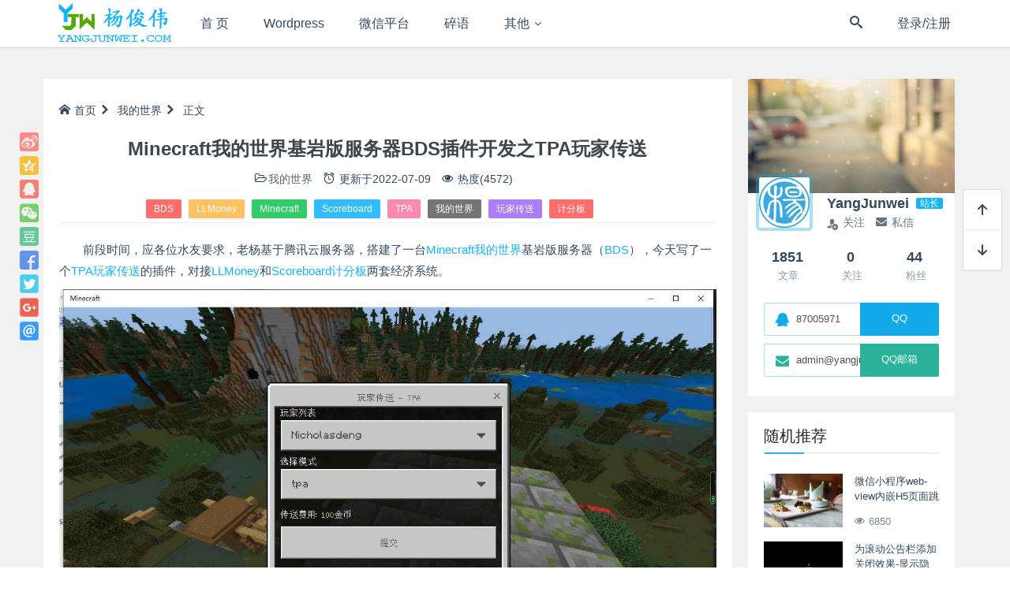

--- FILE ---
content_type: text/html; charset=UTF-8
request_url: https://yangjunwei.com/5066.html
body_size: 12550
content:
<!DOCTYPE html><html lang="zh">
<head>
<meta http-equiv="content-type" content="text/html;charset=utf-8">
<meta charset="utf-8">
<meta http-equiv="X-UA-Compatible" content="IE=edge,chrome=1">
<meta name="viewport" content="width=device-width,initial-scale=1,maximum-scale=1,user-scalable=no,minimal-ui=yes">
<title>Minecraft我的世界基岩版服务器BDS插件开发之TPA玩家传送 - YangJunwei</title>
<meta name="keywords" content="BDS,LLMoney,Minecraft,Scoreboard,TPA,我的世界,玩家传送,计分板">
<meta name="description" content="前段时间，应各位水友要求，老杨基于腾讯云服务器，搭建了一台Minecraft我的世界基岩版服务器（BDS），今天写了一个TPA玩家传送的插件，对接LLMoney和Scoreboard计分板两套经济系统">
<meta name="renderer" content="webkit">
<meta http-equiv="Cache-Control" content="no-transform">
<meta http-equiv="Cache-Control" content="no-siteapp"> <!-- 禁止移动端百度转码 -->
<meta http-equiv="Cache-Control" content="private">
<meta name="apple-mobile-web-app-title" content="YangJunwei">
<meta name="apple-mobile-web-app-capable" content="yes">
<meta name="apple-mobile-web-app-status-bar-style" content="default">
<meta name="format-detection" content="telephone=no, email=no"> <!-- 禁止自动识别电话号码和邮箱 -->
<link rel="shortcut icon" href="https://yangjunwei.com/wp-content/themes/haibor/assets/img/favicon.ico" >
<link rel="alternate icon" type="image/png" href="https://yangjunwei.com/wp-content/themes/haibor/assets/img/favicon.png" >
<link rel='https://api.w.org/' href="https://yangjunwei.com/api" >
<link rel="alternate" type="application/rss+xml" title="YangJunwei RSS Feed" href="https://yangjunwei.com/feed" />
<link rel="alternate" type="application/atom+xml" title="YangJunwei Atom Feed" href="https://yangjunwei.com/feed/atom" />
<link rel="pingback" href="https://yangjunwei.com/xmlrpc.php" />
<!--[if lt IE 9]>
<script src="https://yangjunwei.com/wp-content/themes/haibor/assets/vender/js/html5shiv/3.7.3/html5shiv.min.js"></script>
<script src="https://yangjunwei.com/wp-content/themes/haibor/assets/vender/js/respond/1.4.2/respond.min.js"></script>
<![endif]-->
<!--[if lte IE 7]>
<script type="text/javascript">window.location.href = "https://yangjunwei.com/site/upgrade-browser";</script>
<![endif]-->
<link rel="stylesheet" type="text/css" href="https://yangjunwei.com/wp-content/themes/haibor/assets/css/base.css" />
<link rel="stylesheet" type="text/css" href="https://yangjunwei.com/wp-content/themes/haibor/assets/css/single.css?ver=pDxt2q3" />
<link rel="stylesheet" type="text/css" href="https://yangjunwei.com/site/css?ver=pDxt2q3" />
<link rel="stylesheet" type="text/css" href="https://yangjunwei.com/wp-content/themes/haibor/assets/css/custom.css" />
<meta name='robots' content='max-image-preview:large' />
	<style>img:is([sizes="auto" i], [sizes^="auto," i]) { contain-intrinsic-size: 3000px 1500px }</style>
	<link rel='dns-prefetch' href='//cdnjs.cloudflare.com' />
<style id='classic-theme-styles-inline-css' type='text/css'>
/*! This file is auto-generated */
.wp-block-button__link{color:#fff;background-color:#32373c;border-radius:9999px;box-shadow:none;text-decoration:none;padding:calc(.667em + 2px) calc(1.333em + 2px);font-size:1.125em}.wp-block-file__button{background:#32373c;color:#fff;text-decoration:none}
</style>
<style id='global-styles-inline-css' type='text/css'>
:root{--wp--preset--aspect-ratio--square: 1;--wp--preset--aspect-ratio--4-3: 4/3;--wp--preset--aspect-ratio--3-4: 3/4;--wp--preset--aspect-ratio--3-2: 3/2;--wp--preset--aspect-ratio--2-3: 2/3;--wp--preset--aspect-ratio--16-9: 16/9;--wp--preset--aspect-ratio--9-16: 9/16;--wp--preset--color--black: #000000;--wp--preset--color--cyan-bluish-gray: #abb8c3;--wp--preset--color--white: #ffffff;--wp--preset--color--pale-pink: #f78da7;--wp--preset--color--vivid-red: #cf2e2e;--wp--preset--color--luminous-vivid-orange: #ff6900;--wp--preset--color--luminous-vivid-amber: #fcb900;--wp--preset--color--light-green-cyan: #7bdcb5;--wp--preset--color--vivid-green-cyan: #00d084;--wp--preset--color--pale-cyan-blue: #8ed1fc;--wp--preset--color--vivid-cyan-blue: #0693e3;--wp--preset--color--vivid-purple: #9b51e0;--wp--preset--gradient--vivid-cyan-blue-to-vivid-purple: linear-gradient(135deg,rgba(6,147,227,1) 0%,rgb(155,81,224) 100%);--wp--preset--gradient--light-green-cyan-to-vivid-green-cyan: linear-gradient(135deg,rgb(122,220,180) 0%,rgb(0,208,130) 100%);--wp--preset--gradient--luminous-vivid-amber-to-luminous-vivid-orange: linear-gradient(135deg,rgba(252,185,0,1) 0%,rgba(255,105,0,1) 100%);--wp--preset--gradient--luminous-vivid-orange-to-vivid-red: linear-gradient(135deg,rgba(255,105,0,1) 0%,rgb(207,46,46) 100%);--wp--preset--gradient--very-light-gray-to-cyan-bluish-gray: linear-gradient(135deg,rgb(238,238,238) 0%,rgb(169,184,195) 100%);--wp--preset--gradient--cool-to-warm-spectrum: linear-gradient(135deg,rgb(74,234,220) 0%,rgb(151,120,209) 20%,rgb(207,42,186) 40%,rgb(238,44,130) 60%,rgb(251,105,98) 80%,rgb(254,248,76) 100%);--wp--preset--gradient--blush-light-purple: linear-gradient(135deg,rgb(255,206,236) 0%,rgb(152,150,240) 100%);--wp--preset--gradient--blush-bordeaux: linear-gradient(135deg,rgb(254,205,165) 0%,rgb(254,45,45) 50%,rgb(107,0,62) 100%);--wp--preset--gradient--luminous-dusk: linear-gradient(135deg,rgb(255,203,112) 0%,rgb(199,81,192) 50%,rgb(65,88,208) 100%);--wp--preset--gradient--pale-ocean: linear-gradient(135deg,rgb(255,245,203) 0%,rgb(182,227,212) 50%,rgb(51,167,181) 100%);--wp--preset--gradient--electric-grass: linear-gradient(135deg,rgb(202,248,128) 0%,rgb(113,206,126) 100%);--wp--preset--gradient--midnight: linear-gradient(135deg,rgb(2,3,129) 0%,rgb(40,116,252) 100%);--wp--preset--font-size--small: 13px;--wp--preset--font-size--medium: 20px;--wp--preset--font-size--large: 36px;--wp--preset--font-size--x-large: 42px;--wp--preset--spacing--20: 0.44rem;--wp--preset--spacing--30: 0.67rem;--wp--preset--spacing--40: 1rem;--wp--preset--spacing--50: 1.5rem;--wp--preset--spacing--60: 2.25rem;--wp--preset--spacing--70: 3.38rem;--wp--preset--spacing--80: 5.06rem;--wp--preset--shadow--natural: 6px 6px 9px rgba(0, 0, 0, 0.2);--wp--preset--shadow--deep: 12px 12px 50px rgba(0, 0, 0, 0.4);--wp--preset--shadow--sharp: 6px 6px 0px rgba(0, 0, 0, 0.2);--wp--preset--shadow--outlined: 6px 6px 0px -3px rgba(255, 255, 255, 1), 6px 6px rgba(0, 0, 0, 1);--wp--preset--shadow--crisp: 6px 6px 0px rgba(0, 0, 0, 1);}:where(.is-layout-flex){gap: 0.5em;}:where(.is-layout-grid){gap: 0.5em;}body .is-layout-flex{display: flex;}.is-layout-flex{flex-wrap: wrap;align-items: center;}.is-layout-flex > :is(*, div){margin: 0;}body .is-layout-grid{display: grid;}.is-layout-grid > :is(*, div){margin: 0;}:where(.wp-block-columns.is-layout-flex){gap: 2em;}:where(.wp-block-columns.is-layout-grid){gap: 2em;}:where(.wp-block-post-template.is-layout-flex){gap: 1.25em;}:where(.wp-block-post-template.is-layout-grid){gap: 1.25em;}.has-black-color{color: var(--wp--preset--color--black) !important;}.has-cyan-bluish-gray-color{color: var(--wp--preset--color--cyan-bluish-gray) !important;}.has-white-color{color: var(--wp--preset--color--white) !important;}.has-pale-pink-color{color: var(--wp--preset--color--pale-pink) !important;}.has-vivid-red-color{color: var(--wp--preset--color--vivid-red) !important;}.has-luminous-vivid-orange-color{color: var(--wp--preset--color--luminous-vivid-orange) !important;}.has-luminous-vivid-amber-color{color: var(--wp--preset--color--luminous-vivid-amber) !important;}.has-light-green-cyan-color{color: var(--wp--preset--color--light-green-cyan) !important;}.has-vivid-green-cyan-color{color: var(--wp--preset--color--vivid-green-cyan) !important;}.has-pale-cyan-blue-color{color: var(--wp--preset--color--pale-cyan-blue) !important;}.has-vivid-cyan-blue-color{color: var(--wp--preset--color--vivid-cyan-blue) !important;}.has-vivid-purple-color{color: var(--wp--preset--color--vivid-purple) !important;}.has-black-background-color{background-color: var(--wp--preset--color--black) !important;}.has-cyan-bluish-gray-background-color{background-color: var(--wp--preset--color--cyan-bluish-gray) !important;}.has-white-background-color{background-color: var(--wp--preset--color--white) !important;}.has-pale-pink-background-color{background-color: var(--wp--preset--color--pale-pink) !important;}.has-vivid-red-background-color{background-color: var(--wp--preset--color--vivid-red) !important;}.has-luminous-vivid-orange-background-color{background-color: var(--wp--preset--color--luminous-vivid-orange) !important;}.has-luminous-vivid-amber-background-color{background-color: var(--wp--preset--color--luminous-vivid-amber) !important;}.has-light-green-cyan-background-color{background-color: var(--wp--preset--color--light-green-cyan) !important;}.has-vivid-green-cyan-background-color{background-color: var(--wp--preset--color--vivid-green-cyan) !important;}.has-pale-cyan-blue-background-color{background-color: var(--wp--preset--color--pale-cyan-blue) !important;}.has-vivid-cyan-blue-background-color{background-color: var(--wp--preset--color--vivid-cyan-blue) !important;}.has-vivid-purple-background-color{background-color: var(--wp--preset--color--vivid-purple) !important;}.has-black-border-color{border-color: var(--wp--preset--color--black) !important;}.has-cyan-bluish-gray-border-color{border-color: var(--wp--preset--color--cyan-bluish-gray) !important;}.has-white-border-color{border-color: var(--wp--preset--color--white) !important;}.has-pale-pink-border-color{border-color: var(--wp--preset--color--pale-pink) !important;}.has-vivid-red-border-color{border-color: var(--wp--preset--color--vivid-red) !important;}.has-luminous-vivid-orange-border-color{border-color: var(--wp--preset--color--luminous-vivid-orange) !important;}.has-luminous-vivid-amber-border-color{border-color: var(--wp--preset--color--luminous-vivid-amber) !important;}.has-light-green-cyan-border-color{border-color: var(--wp--preset--color--light-green-cyan) !important;}.has-vivid-green-cyan-border-color{border-color: var(--wp--preset--color--vivid-green-cyan) !important;}.has-pale-cyan-blue-border-color{border-color: var(--wp--preset--color--pale-cyan-blue) !important;}.has-vivid-cyan-blue-border-color{border-color: var(--wp--preset--color--vivid-cyan-blue) !important;}.has-vivid-purple-border-color{border-color: var(--wp--preset--color--vivid-purple) !important;}.has-vivid-cyan-blue-to-vivid-purple-gradient-background{background: var(--wp--preset--gradient--vivid-cyan-blue-to-vivid-purple) !important;}.has-light-green-cyan-to-vivid-green-cyan-gradient-background{background: var(--wp--preset--gradient--light-green-cyan-to-vivid-green-cyan) !important;}.has-luminous-vivid-amber-to-luminous-vivid-orange-gradient-background{background: var(--wp--preset--gradient--luminous-vivid-amber-to-luminous-vivid-orange) !important;}.has-luminous-vivid-orange-to-vivid-red-gradient-background{background: var(--wp--preset--gradient--luminous-vivid-orange-to-vivid-red) !important;}.has-very-light-gray-to-cyan-bluish-gray-gradient-background{background: var(--wp--preset--gradient--very-light-gray-to-cyan-bluish-gray) !important;}.has-cool-to-warm-spectrum-gradient-background{background: var(--wp--preset--gradient--cool-to-warm-spectrum) !important;}.has-blush-light-purple-gradient-background{background: var(--wp--preset--gradient--blush-light-purple) !important;}.has-blush-bordeaux-gradient-background{background: var(--wp--preset--gradient--blush-bordeaux) !important;}.has-luminous-dusk-gradient-background{background: var(--wp--preset--gradient--luminous-dusk) !important;}.has-pale-ocean-gradient-background{background: var(--wp--preset--gradient--pale-ocean) !important;}.has-electric-grass-gradient-background{background: var(--wp--preset--gradient--electric-grass) !important;}.has-midnight-gradient-background{background: var(--wp--preset--gradient--midnight) !important;}.has-small-font-size{font-size: var(--wp--preset--font-size--small) !important;}.has-medium-font-size{font-size: var(--wp--preset--font-size--medium) !important;}.has-large-font-size{font-size: var(--wp--preset--font-size--large) !important;}.has-x-large-font-size{font-size: var(--wp--preset--font-size--x-large) !important;}
:where(.wp-block-post-template.is-layout-flex){gap: 1.25em;}:where(.wp-block-post-template.is-layout-grid){gap: 1.25em;}
:where(.wp-block-columns.is-layout-flex){gap: 2em;}:where(.wp-block-columns.is-layout-grid){gap: 2em;}
:root :where(.wp-block-pullquote){font-size: 1.5em;line-height: 1.6;}
</style>
<link rel='stylesheet' id='content-template-css' href='https://yangjunwei.com/wp-content/plugins/wpjam-content-template/static/style.css' type='text/css' media='all' />
<script type="text/javascript" src="https://yangjunwei.com/wp-content/themes/haibor/assets/vender/js/jquery/1.12.4/jquery.min.js" id="haibor_jquery-js"></script>

<link rel="canonical" href="https://yangjunwei.com/5066.html" />
<link rel="icon" href="https://yangjunwei.com/wp-content/uploads/2024/04/20240411d25be8f1ea1dead-32x32.png" sizes="32x32" />
<link rel="icon" href="https://yangjunwei.com/wp-content/uploads/2024/04/20240411d25be8f1ea1dead-192x192.png" sizes="192x192" />
<link rel="apple-touch-icon" href="https://yangjunwei.com/wp-content/uploads/2024/04/20240411d25be8f1ea1dead-180x180.png" />
<meta name="msapplication-TileImage" content="https://yangjunwei.com/wp-content/uploads/2024/04/20240411d25be8f1ea1dead-270x270.png" />
</head><body class="post-template-default single single-post postid-5066 single-format-standard is-loadingApp">	<div class="loading-line"></div>									<header class="header common-header white">		<input type="checkbox" id="menustate" class="menustate hide">		<nav id="header-nav" class="navigation container clearfix" role="navigation">			<!-- <div class="logo-main"> -->				<a class="logo nav-col" href="https://yangjunwei.com" title="YangJunwei">											<img src="https://yangjunwei.com/wp-content/themes/haibor/assets/img/logo.png" alt="YangJunwei">									</a>			<!-- </div> -->			<div class="menuicon visible-xs-block">				<label class="menuicon-label" for="menustate" aria-hidden="true">					<span class="menuicon-bread menuicon-bread-top">						<span class="menuicon-bread-crust menuicon-bread-crust-top"></span>					</span>					<span class="menuicon-bread menuicon-bread-bottom">						<span class="menuicon-bread-crust menuicon-bread-crust-bottom"></span>					</span>				</label>				<!-- <a href="#menustate" class="menuanchor menuanchor-open" id="menuanchor-open">-->				<!-- 	<span class="menuanchor-label">Open Menu</span>-->				<!-- </a>-->				<!-- <a href="#" class="menuanchor menuanchor-close" id="menuanchor-close">-->				<!-- 	<span class="menuanchor-label">Close Menu</span>-->				<!-- </a>-->			</div>			<!-- Top Menu -->			<!-- Nav cached 2026-01-14 12:05:36 --><ul id="header-menu" class="header-menu nav-col"><li id="menu-item-870" class="nav_ishome menu-item menu-item-type-custom menu-item-object-custom menu-item-home menu-item-870"><a href="https://yangjunwei.com" title="杨俊伟首页"><i class="fa fa-home"></i> 首 页</a></li>
<li id="menu-item-1986" class="menu-item menu-item-type-taxonomy menu-item-object-category menu-item-1986"><a href="https://yangjunwei.com/wordpress" title="Wordpress相关">Wordpress</a></li>
<li id="menu-item-4575" class="menu-item menu-item-type-taxonomy menu-item-object-category menu-item-4575"><a href="https://yangjunwei.com/weixin">微信平台</a></li>
<li id="menu-item-1928" class="menu-item menu-item-type-taxonomy menu-item-object-category menu-item-1928"><a href="https://yangjunwei.com/t">碎语</a></li>
<li id="menu-item-876" class="menu-item menu-item-type-taxonomy menu-item-object-category current-post-ancestor menu-item-has-children menu-item-876"><a href="https://yangjunwei.com/life">其他</a>
<ul class="sub-menu">
	<li id="menu-item-4759" class="menu-item menu-item-type-taxonomy menu-item-object-category current-post-ancestor menu-item-4759"><a href="https://yangjunwei.com/life">生活</a></li>
	<li id="menu-item-3352" class="menu-item menu-item-type-post_type menu-item-object-page menu-item-3352"><a href="https://yangjunwei.com/sell-domain-name">闲置</a></li>
</ul>
</li>
</ul><!-- Nav cache end -->			<!-- Header Right Tools -->			<ul class="header-tool-menu nav-col pull-right">				<li class="nav-search"><a href="javascript:void(0)" data-toggle="modal" data-target="#globalSearch" data-backdrop="1"><span class="hbfont hbfont-search"></span></a></li>																								<li class="login-actions">							<a href="https://yangjunwei.com/m/signin?redirect_to=https%3A%2F%2Fyangjunwei.com%2F5066.html" class="login-link bind-redirect"><i class="hbfont hbfont-user"></i><span>登录/注册</span></a>						</li>												</ul>		</nav>			</header><div id="content" class="wrapper container right-aside">
		<section id="mod-insideContent" class="main-wrap content-section clearfix">
		<div id="main" class="main primary col-md-9 post-box" role="main">
				
		
	<div class="post">
					<div class="single-body wow bounceInUp">
				<aside class="share-bar">
					<a class="share-btn share-weibo" href="http://service.weibo.com/share/share.php?url=https://yangjunwei.com/5066.html&count=1&title=Minecraft我的世界基岩版服务器BDS插件开发之TPA玩家传送 - YangJunwei&pic=https%3A%2F%2Fyangjunwei.com%2Fthumb%2Findex.php%3Fsrc%3Dhttps%3A%2F%2Fyangjunwei.com%2Fwp-content%2Fuploads%2F2022%2F07%2F202207095b09b48a01fe5cd.jpg%26q%3D70%26w%3D720%26h%3D400%26zc%3D1&appkey=4256336245" title="分享至新浪微博" target="_blank"></a>
					<a class="share-btn share-qzone" href="http://sns.qzone.qq.com/cgi-bin/qzshare/cgi_qzshare_onekey?url=https://yangjunwei.com/5066.html&summary=前段时间，应各位水友要求，老杨基于腾讯云服务器，搭建了一台Minecraft我的世界基岩版服务器（BDS），今天写了一个TPA玩家传送的插件，对接LLMoney和Scoreboard计分板两套经济系统。&title=Minecraft我的世界基岩版服务器BDS插件开发之TPA玩家传送 - YangJunwei&site=YangJunwei&pics=https%3A%2F%2Fyangjunwei.com%2Fthumb%2Findex.php%3Fsrc%3Dhttps%3A%2F%2Fyangjunwei.com%2Fwp-content%2Fuploads%2F2022%2F07%2F202207095b09b48a01fe5cd.jpg%26q%3D70%26w%3D720%26h%3D400%26zc%3D1" title="分享至QQ空间" target="_blank"></a>
					<a class="share-btn share-qq" href="http://connect.qq.com/widget/shareqq/index.html?url=https://yangjunwei.com/5066.html&title=Minecraft我的世界基岩版服务器BDS插件开发之TPA玩家传送 - YangJunwei&summary=前段时间，应各位水友要求，老杨基于腾讯云服务器，搭建了一台Minecraft我的世界基岩版服务器（BDS），今天写了一个TPA玩家传送的插件，对接LLMoney和Scoreboard计分板两套经济系统。&pics=https%3A%2F%2Fyangjunwei.com%2Fthumb%2Findex.php%3Fsrc%3Dhttps%3A%2F%2Fyangjunwei.com%2Fwp-content%2Fuploads%2F2022%2F07%2F202207095b09b48a01fe5cd.jpg%26q%3D70%26w%3D720%26h%3D400%26zc%3D1&flash=&site=YangJunwei&desc=" title="分享至QQ" target="_blank"></a>
					<a class="share-btn share-weixin" href="javascript: void(0)" title="分享至微信" target="_blank">
						<div class="weixin-qr transition">
							<img src="https://yangjunwei.com/site/qr?text=https://yangjunwei.com/5066.html" width="120">
						</div>
					</a>
					<a class="share-btn share-douban" href="https://www.douban.com/share/service?href=https://yangjunwei.com/5066.html&name=Minecraft我的世界基岩版服务器BDS插件开发之TPA玩家传送 - YangJunwei&text=前段时间，应各位水友要求，老杨基于腾讯云服务器，搭建了一台Minecraft我的世界基岩版服务器（BDS），今天写了一个TPA玩家传送的插件，对接LLMoney和Scoreboard计分板两套经济系统。&image=https%3A%2F%2Fyangjunwei.com%2Fthumb%2Findex.php%3Fsrc%3Dhttps%3A%2F%2Fyangjunwei.com%2Fwp-content%2Fuploads%2F2022%2F07%2F202207095b09b48a01fe5cd.jpg%26q%3D70%26w%3D720%26h%3D400%26zc%3D1" title="分享至豆瓣" target="_blank"></a>
					<a class="share-btn share-facebook" href="https://www.facebook.com/sharer/sharer.php?u=https://yangjunwei.com/5066.html" target="_blank"></a>
					<a class="share-btn share-twitter" href="https://twitter.com/intent/tweet?url=https://yangjunwei.com/5066.html&text=Minecraft我的世界基岩版服务器BDS插件开发之TPA玩家传送" target="_blank"></a>
					<a class="share-btn share-googleplus" href="https://plus.google.com/share?url=https://yangjunwei.com/5066.html" target="_blank"></a>
					<a class="share-btn share-email" href="mailto:?subject=Minecraft我的世界基岩版服务器BDS插件开发之TPA玩家传送&body=https://yangjunwei.com/5066.html" target="_blank"></a>
				</aside>
				<nav class="haibor-breadcrumb">
					<a href="https://yangjunwei.com"><i class="hbfont hbfont-home"></i>首页</a>
					<span class="breadcrumb-delimeter"><i class="hbfont hbfont-arrow-right"></i></span>
					<a href="https://yangjunwei.com/life/minecraft" rel="category tag">我的世界</a>					<span class="breadcrumb-delimeter"><i class="hbfont hbfont-arrow-right"></i></span>
					正文
				</nav>
				<div class="article-header">
					<h1 class="article-title">Minecraft我的世界基岩版服务器BDS插件开发之TPA玩家传送</h1>
					<div class="article-meta">
						<span class="item"><i class="hbfont hbfont-folder-open-o"></i><a href="https://yangjunwei.com/life/minecraft" rel="category tag">我的世界</a></span> 
						
													<span class="item">
								<i class="hbfont hbfont-alarm"></i>
																	<span class="entry-date">
																					更新于<time datetime="2022-07-06T07:00:02+08:00" data-modifieddiff="2022-07-09" title="更新于2022-07-06">2022-07-09</time>
																			</span>
															</span>
						
													<span class="item"><i class="hbfont hbfont-eye"></i> 热度(4572)</span> 
												
												
												
											</div>
					<div class="post-tags"> <a href="https://yangjunwei.com/tag/bds" rel="tag">BDS</a> <a href="https://yangjunwei.com/tag/llmoney" rel="tag">LLMoney</a> <a href="https://yangjunwei.com/tag/minecraft" rel="tag">Minecraft</a> <a href="https://yangjunwei.com/tag/scoreboard" rel="tag">Scoreboard</a> <a href="https://yangjunwei.com/tag/tpa" rel="tag">TPA</a> <a href="https://yangjunwei.com/tag/%e6%88%91%e7%9a%84%e4%b8%96%e7%95%8c" rel="tag">我的世界</a> <a href="https://yangjunwei.com/tag/%e7%8e%a9%e5%ae%b6%e4%bc%a0%e9%80%81" rel="tag">玩家传送</a> <a href="https://yangjunwei.com/tag/%e8%ae%a1%e5%88%86%e6%9d%bf" rel="tag">计分板</a></div>
				</div>
								<article class="single-article">
				<!--wp-compress-html--><!--wp-compress-html no compression--><p>前段时间，应各位水友要求，老杨基于腾讯云服务器，搭建了一台<a target="_blank" href="https://yangjunwei.com/tag/minecraft" class="tag-tooltip" data-toggle="tooltip" title="查看更多关于 Minecraft 的文章" target="_blank">Minecraft</a><a target="_blank" href="https://yangjunwei.com/tag/%e6%88%91%e7%9a%84%e4%b8%96%e7%95%8c" class="tag-tooltip" data-toggle="tooltip" title="查看更多关于 我的世界 的文章" target="_blank">我的世界</a>基岩版服务器（<a target="_blank" href="https://yangjunwei.com/tag/bds" class="tag-tooltip" data-toggle="tooltip" title="查看更多关于 BDS 的文章" target="_blank">BDS</a>），今天写了一个<a target="_blank" href="https://yangjunwei.com/tag/tpa" class="tag-tooltip" data-toggle="tooltip" title="查看更多关于 TPA 的文章" target="_blank">TPA</a><a target="_blank" href="https://yangjunwei.com/tag/%e7%8e%a9%e5%ae%b6%e4%bc%a0%e9%80%81" class="tag-tooltip" data-toggle="tooltip" title="查看更多关于 玩家传送 的文章" target="_blank">玩家传送</a>的插件，对接<a target="_blank" href="https://yangjunwei.com/tag/llmoney" class="tag-tooltip" data-toggle="tooltip" title="查看更多关于 LLMoney 的文章" target="_blank">LLMoney</a>和<a target="_blank" href="https://yangjunwei.com/tag/scoreboard" class="tag-tooltip" data-toggle="tooltip" title="查看更多关于 Scoreboard 的文章" target="_blank">Scoreboard</a><a target="_blank" href="https://yangjunwei.com/tag/%e8%ae%a1%e5%88%86%e6%9d%bf" class="tag-tooltip" data-toggle="tooltip" title="查看更多关于 计分板 的文章" target="_blank">计分板</a>两套经济系统。</p>
<p><img loading="lazy" decoding="async" src="https://yangjunwei.com/wp-content/uploads/2022/07/202207095b09b48a01fe5cd.jpg" alt="" width="1213" height="718" class="alignnone size-full wp-image-5070" /></p>

<!--wp-compress-html no compression--><!--wp-compress-html-->
				
				
							</article>
						<div class="article-footer">
				<div class="post-copyright">
					<p><i class="hbfont hbfont-creative-commons"></i>声明：本站所有文章，如无特殊说明或标注，均为本站<a href="https://yangjunwei.com" title="YangJunwei" target="_blank">YangJunwei</a>原创发布。任何个人或组织，在未征得本站同意时，禁止复制、盗用、采集、发布本站内容到任何网站、书籍等各类媒体平台。如若本站内容侵犯了原著者的合法权益，可联系我们进行处理。本文链接<a href="https://yangjunwei.com/5066.html" title="Minecraft我的世界基岩版服务器BDS插件开发之TPA玩家传送">https://yangjunwei.com/5066.html</a></p>
				</div>
				<div class="support-author"></div>
				<div class="post-like">
														</div>
			</div>
		</div>
		
		<div class="navigation wow bounceInUp clearfix">
			<div class="col-md-6 post-navi-prev">
				<span>上一篇</span>
				<h2 class="h5"><a href="https://yangjunwei.com/5063.html" rel="prev">人人商城小程序微信支付新增支持服务商的子商户</a></h2>
			</div>
			<div class="col-md-6 post-navi-next">
				<span>下一篇</span>
				<h2 class="h5"><a href="https://yangjunwei.com/5072.html" rel="next">微信小程序开发者工具新版报错 TypeError: _typeof5 is not a function</a></h2>
			</div>
		</div>
		
								<div class="related-posts wow bounceInUp">
				<h3>相关文章</h3>
				<div class="related-articles row clearfix">
										<article class="col-md-4 col-sm-12">
						<div class="related-thumb">
							<a href="https://yangjunwei.com/5041.html" title="我的世界命令之tickingarea常加载区域"><img src="https://yangjunwei.com/thumb/index.php?src=https://yangjunwei.com/wp-content/themes/haibor/assets/img/thumb/33.jpg&q=70&w=375&h=250&zc=1" class="thumb-medium wp-post-image" alt=""> </a>
							<div class="entry-category"><a href="https://yangjunwei.com/life/minecraft" rel="category tag">我的世界</a></div>
						</div>
						<div class="entry-detail">
							<header class="entry-header">
								<h2 class="entry-title h5"><a href="https://yangjunwei.com/5041.html" rel="bookmark">我的世界命令之tickingarea常加载区域</a></h2>
							</header>
						</div>
					</article>
										<article class="col-md-4 col-sm-12">
						<div class="related-thumb">
							<a href="https://yangjunwei.com/5050.html" title="Minecraft我的世界BDS插件开发之LLSE事件监听收集整理"><img src="https://yangjunwei.com/thumb/index.php?src=https://yangjunwei.com/wp-content/themes/haibor/assets/img/thumb/16.jpg&q=70&w=375&h=250&zc=1" class="thumb-medium wp-post-image" alt=""> </a>
							<div class="entry-category"><a href="https://yangjunwei.com/life/minecraft" rel="category tag">我的世界</a></div>
						</div>
						<div class="entry-detail">
							<header class="entry-header">
								<h2 class="entry-title h5"><a href="https://yangjunwei.com/5050.html" rel="bookmark">Minecraft我的世界BDS插件开发之LLSE事件监听收集整理</a></h2>
							</header>
						</div>
					</article>
										<article class="col-md-4 col-sm-12">
						<div class="related-thumb">
							<a href="https://yangjunwei.com/5035.html" title="我的世界 Minecraft 基岩版服务器搭建之关闭正版验证"><img src="https://yangjunwei.com/thumb/index.php?src=https://yangjunwei.com/wp-content/themes/haibor/assets/img/thumb/25.jpg&q=70&w=375&h=250&zc=1" class="thumb-medium wp-post-image" alt=""> </a>
							<div class="entry-category"><a href="https://yangjunwei.com/life/minecraft" rel="category tag">我的世界</a></div>
						</div>
						<div class="entry-detail">
							<header class="entry-header">
								<h2 class="entry-title h5"><a href="https://yangjunwei.com/5035.html" rel="bookmark">我的世界 Minecraft 基岩版服务器搭建之关闭正版验证</a></h2>
							</header>
						</div>
					</article>
									</div>
			</div>
				
				
			</div>
</div>		<!-- SideBar Begin -->
<aside class="sidebar secondary col-md-3" id="sidebar">
					<div class="widget widget_author-info wow bounceInRight">		<div class="widget-content">
			<a class="author-card_bg" href="https://yangjunwei.com/u/1" style="background-image: url(https://yangjunwei.com/wp-content/themes/haibor/assets/img/user-default-cover-mini.jpg)" tabindex="-1"></a>
			<div class="author-card_content">
				<a class="author_avatar-link" href="https://yangjunwei.com/u/1" title="YangJunwei" tabindex="-1"><img class="avatar" src="https://q.qlogo.cn/qqapp/205988/1A8E9051574E2573170ECBF15CFC35F5/100" alt=""></a>
				<div class="author-fields">
					<span class="author-name">YangJunwei</span>
					<span class="author-user_level">站长</span>
				</div>
								<div class="author-interact">
					<!-- <a class="follow-btn" href="javascript: void 0" title="--><!--"><i class="hbfont hbfont-user-plus"></i>--><!--</a>-->
					<a class="follow-btn unfollowed" href="javascript: void 0" title="关注该用户" data-uid="1" data-act="follow"><i class="hbfont hbfont-user-plus"></i><span>关注</span></a>					<a class="pm-btn" href="javascript: void 0" data-receiver="YangJunwei" data-receiver-id="1" title="发送站内消息"><i class="hbfont hbfont-envelope"></i>私信</a>
				</div>
								<div class="author-stats">
					<span class="posts">1851<span class="unit">文章</span></span>
										<span class="following">0<span class="unit">关注</span></span>
					<span class="followers">44<span class="unit">粉丝</span></span>
				</div>
								<div class="attentionus">
					<ul class="items clearfix">
													<span class="social-widget-link social-link-qq">
								<span class="social-widget-link-count"><i class="hbfont hbfont-qq"></i>87005971</span>
								<span class="social-widget-link-title">QQ</span>
								<a href="http://wpa.qq.com/msgrd?v=3&uin=87005971&site=qq&menu=yes" target="_blank" rel="nofollow"></a>
							</span>
																									<span class="social-widget-link social-link-email">
								<span class="social-widget-link-count"><i class="hbfont hbfont-envelope"></i>admin@yangjunwei.com</span>
								<span class="social-widget-link-title">QQ邮箱</span>
								<a href="http://mail.qq.com/cgi-bin/qm_share?t=qm_mailme&amp;email=admin@yangjunwei.com" target="_blank" rel="nofollow"></a>
							</span>
											</ul>
				</div>
							</div>
		</div>
		</div>				
			<div id="randposts-3" class="widget widget_hot-posts widget_rand-posts wow bounceInRight">		<h3 class="widget-title"><span>随机推荐</span></h3>		<div class="widget-content">
					<article id="post-4046" class="post type-post status-publish rand-post">
				<div class="entry-thumb hover-scale">
					<a href="https://yangjunwei.com/4046.html"><img width="200" height="136" src="https://yangjunwei.com/wp-content/themes/haibor/assets/img/image-pending.gif" data-original="https://yangjunwei.com/thumb/index.php?src=https://yangjunwei.com/wp-content/themes/haibor/assets/img/thumb/23.jpg&q=70&w=200&h=150&zc=1" class="thumb-small wp-post-image lazy" alt="微信小程序web-view内嵌H5页面跳转回小程序指定页面"></a>
				</div>
				<div class="entry-detail">
					<h2 class="entry-title"><a href="https://yangjunwei.com/4046.html" rel="bookmark">微信小程序web-view内嵌H5页面跳转回小程序指定页面</a></h2>
					<div class="entry-meta entry-meta-1">
						<span class="view-count text-muted"><i class="hbfont hbfont-eye"></i>6850</a></span>
						<!--<span class="entry-date text-muted"><time class="entry-date" datetime="2020-06-18T07:00:36+08:00" title="2020-06-18T07:00:36+08:00"><i class="hbfont hbfont-alarm"></i>2020-06-18 07:00</time></span>-->
					</div>
				</div>
			</article>
					<article id="post-458" class="post type-post status-publish rand-post">
				<div class="entry-thumb hover-scale">
					<a href="https://yangjunwei.com/458.html"><img width="200" height="136" src="https://yangjunwei.com/wp-content/themes/haibor/assets/img/image-pending.gif" data-original="https://yangjunwei.com/thumb/index.php?src=https://yangjunwei.com/wp-content/themes/haibor/assets/img/thumb/9.jpg&q=70&w=200&h=150&zc=1" class="thumb-small wp-post-image lazy" alt="为滚动公告栏添加关闭效果-显示隐藏层"></a>
				</div>
				<div class="entry-detail">
					<h2 class="entry-title"><a href="https://yangjunwei.com/458.html" rel="bookmark">为滚动公告栏添加关闭效果-显示隐藏层</a></h2>
					<div class="entry-meta entry-meta-1">
						<span class="view-count text-muted"><i class="hbfont hbfont-eye"></i>12240</a></span>
						<!--<span class="entry-date text-muted"><time class="entry-date" datetime="2010-07-04T17:00:45+08:00" title="2010-07-04T17:00:45+08:00"><i class="hbfont hbfont-alarm"></i>2010-07-04 17:00</time></span>-->
					</div>
				</div>
			</article>
					<article id="post-3447" class="post type-post status-publish rand-post">
				<div class="entry-thumb hover-scale">
					<a href="https://yangjunwei.com/3447.html"><img width="200" height="136" src="https://yangjunwei.com/wp-content/themes/haibor/assets/img/image-pending.gif" data-original="https://yangjunwei.com/thumb/index.php?src=https://yangjunwei.com/wp-content/themes/haibor/assets/img/thumb/15.jpg&q=70&w=200&h=150&zc=1" class="thumb-small wp-post-image lazy" alt="人人商城数据库字典之ewei_shop_creditshop_log积分商城兑换日志表"></a>
				</div>
				<div class="entry-detail">
					<h2 class="entry-title"><a href="https://yangjunwei.com/3447.html" rel="bookmark">人人商城数据库字典之ewei_shop_creditshop_log积分商城兑换日志表</a></h2>
					<div class="entry-meta entry-meta-1">
						<span class="view-count text-muted"><i class="hbfont hbfont-eye"></i>7683</a></span>
						<!--<span class="entry-date text-muted"><time class="entry-date" datetime="2019-02-26T13:15:12+08:00" title="2019-02-26T13:15:12+08:00"><i class="hbfont hbfont-alarm"></i>2019-02-26 13:15</time></span>-->
					</div>
				</div>
			</article>
					<article id="post-525" class="post type-post status-publish rand-post">
				<div class="entry-thumb hover-scale">
					<a href="https://yangjunwei.com/525.html"><img width="200" height="136" src="https://yangjunwei.com/wp-content/themes/haibor/assets/img/image-pending.gif" data-original="https://yangjunwei.com/thumb/index.php?src=https://yangjunwei.com/wp-content/themes/haibor/assets/img/thumb/3.jpg&q=70&w=200&h=150&zc=1" class="thumb-small wp-post-image lazy" alt="织梦DedeCMS: Function ereg_replace() is deprecated"></a>
				</div>
				<div class="entry-detail">
					<h2 class="entry-title"><a href="https://yangjunwei.com/525.html" rel="bookmark">织梦DedeCMS: Function ereg_replace() is deprecated</a></h2>
					<div class="entry-meta entry-meta-1">
						<span class="view-count text-muted"><i class="hbfont hbfont-eye"></i>11712</a></span>
						<!--<span class="entry-date text-muted"><time class="entry-date" datetime="2011-01-06T02:51:41+08:00" title="2011-01-06T02:51:41+08:00"><i class="hbfont hbfont-alarm"></i>2011-01-06 02:51</time></span>-->
					</div>
				</div>
			</article>
					<article id="post-912" class="post type-post status-publish rand-post">
				<div class="entry-thumb hover-scale">
					<a href="https://yangjunwei.com/912.html"><img width="200" height="136" src="https://yangjunwei.com/wp-content/themes/haibor/assets/img/image-pending.gif" data-original="https://yangjunwei.com/thumb/index.php?src=https://yangjunwei.com/wp-content/themes/haibor/assets/img/thumb/17.jpg&q=70&w=200&h=150&zc=1" class="thumb-small wp-post-image lazy" alt="Wordpress如何只在插件管理页面调用CSS样式和JS脚本文件"></a>
				</div>
				<div class="entry-detail">
					<h2 class="entry-title"><a href="https://yangjunwei.com/912.html" rel="bookmark">Wordpress如何只在插件管理页面调用CSS样式和JS脚本文件</a></h2>
					<div class="entry-meta entry-meta-1">
						<span class="view-count text-muted"><i class="hbfont hbfont-eye"></i>6995</a></span>
						<!--<span class="entry-date text-muted"><time class="entry-date" datetime="2012-07-18T12:56:53+08:00" title="2012-07-18T12:56:53+08:00"><i class="hbfont hbfont-alarm"></i>2012-07-18 12:56</time></span>-->
					</div>
				</div>
			</article>
					<article id="post-1338" class="post type-post status-publish rand-post">
				<div class="entry-thumb hover-scale">
					<a href="https://yangjunwei.com/1338.html"><img width="200" height="136" src="https://yangjunwei.com/wp-content/themes/haibor/assets/img/image-pending.gif" data-original="https://yangjunwei.com/thumb/index.php?src=https://yangjunwei.com/wp-content/themes/haibor/assets/img/thumb/14.jpg&q=70&w=200&h=150&zc=1" class="thumb-small wp-post-image lazy" alt="又一年的血拼 20131111"></a>
				</div>
				<div class="entry-detail">
					<h2 class="entry-title"><a href="https://yangjunwei.com/1338.html" rel="bookmark">又一年的血拼 20131111</a></h2>
					<div class="entry-meta entry-meta-1">
						<span class="view-count text-muted"><i class="hbfont hbfont-eye"></i>6366</a></span>
						<!--<span class="entry-date text-muted"><time class="entry-date" datetime="2013-11-11T09:06:50+08:00" title="2013-11-11T09:06:50+08:00"><i class="hbfont hbfont-alarm"></i>2013-11-11 09:06</time></span>-->
					</div>
				</div>
			</article>
					<article id="post-35" class="post type-post status-publish rand-post">
				<div class="entry-thumb hover-scale">
					<a href="https://yangjunwei.com/35.html"><img width="200" height="136" src="https://yangjunwei.com/wp-content/themes/haibor/assets/img/image-pending.gif" data-original="https://yangjunwei.com/thumb/index.php?src=https://yangjunwei.com/wp-content/themes/haibor/assets/img/thumb/23.jpg&q=70&w=200&h=150&zc=1" class="thumb-small wp-post-image lazy" alt="09年1月联想I966工程模式和已知暗码大全"></a>
				</div>
				<div class="entry-detail">
					<h2 class="entry-title"><a href="https://yangjunwei.com/35.html" rel="bookmark">09年1月联想I966工程模式和已知暗码大全</a></h2>
					<div class="entry-meta entry-meta-1">
						<span class="view-count text-muted"><i class="hbfont hbfont-eye"></i>12019</a></span>
						<!--<span class="entry-date text-muted"><time class="entry-date" datetime="2009-03-19T14:44:35+08:00" title="2009-03-19T14:44:35+08:00"><i class="hbfont hbfont-alarm"></i>2009-03-19 14:44</time></span>-->
					</div>
				</div>
			</article>
					<article id="post-1631" class="post type-post status-publish rand-post">
				<div class="entry-thumb hover-scale">
					<a href="https://yangjunwei.com/1631.html"><img width="200" height="136" src="https://yangjunwei.com/wp-content/themes/haibor/assets/img/image-pending.gif" data-original="https://yangjunwei.com/thumb/index.php?src=https://yangjunwei.com/wp-content/themes/haibor/assets/img/thumb/34.jpg&q=70&w=200&h=150&zc=1" class="thumb-small wp-post-image lazy" alt="检测Linux主机是否支持PHP mail() 函数"></a>
				</div>
				<div class="entry-detail">
					<h2 class="entry-title"><a href="https://yangjunwei.com/1631.html" rel="bookmark">检测Linux主机是否支持PHP mail() 函数</a></h2>
					<div class="entry-meta entry-meta-1">
						<span class="view-count text-muted"><i class="hbfont hbfont-eye"></i>9524</a></span>
						<!--<span class="entry-date text-muted"><time class="entry-date" datetime="2014-12-10T16:21:48+08:00" title="2014-12-10T16:21:48+08:00"><i class="hbfont hbfont-alarm"></i>2014-12-10 16:21</time></span>-->
					</div>
				</div>
			</article>
				</div>
		</div>			<div class="widget float-widget-mirror"></div>
</aside>	</section>
	</div>
<footer class="footer">
	<!--div class="footer-before"><img src="https://yangjunwei.com/wp-content/themes/haibor/assets/img/colorful-line.png" ></div-->
	<div class="footer-wrap">
		<!-- 页脚小工具区 -->
		<div class="footer-widgets">
			
		</div>
		<div class="footer-nav" style="padding: 20px 0!important;text-align: center!important;">
			<div class="footer-nav-links" style="display: block;">
				<!-- Nav cached 2026-01-14 12:05:36 --><ul id="menu-%e9%a1%b5%e8%84%9a%e5%af%bc%e8%88%aa" class="footer-menu"><li id="menu-item-5562" class="menu-item menu-item-type-post_type menu-item-object-page menu-item-5562"><a href="https://yangjunwei.com/about">关于</a></li>
<li id="menu-item-5564" class="menu-item menu-item-type-post_type menu-item-object-page menu-item-5564"><a href="https://yangjunwei.com/info">免责</a></li>
<li id="menu-item-5565" class="menu-item menu-item-type-post_type menu-item-object-page menu-item-5565"><a href="https://yangjunwei.com/tags">标签云</a></li>
<li id="menu-item-5566" class="menu-item menu-item-type-post_type menu-item-object-page menu-item-5566"><a href="https://yangjunwei.com/develop">开发</a></li>
</ul><!-- Nav cache end -->			</div>
			<div class="footer-shares">
																	<a class="fts-qq" href="http://wpa.qq.com/msgrd?v=3&uin=87005971&site=qq&menu=yes" target="_blank">
					<span class="hbfont hbfont-qq">
						<span class="se-icon hbfont hbfont-qq"></span>
					</span>
					</a>
																								<a class="fts-rss" href="https://yangjunwei.com/feed" target="_blank">
					<span class="hbfont hbfont-rss">
						<span class="se-icon hbfont hbfont-rss"></span>
					</span>
				</a>

			</div>
			<div class="footer-copy">
				&copy;&nbsp;2009-2026&nbsp;&nbsp;<a href="https://yangjunwei.com/" title="YangJunwei.com" rel="link" target="_blank">YangJunwei.com</a> &nbsp; All Right Reserved.
				·&nbsp;<a href="http://beian.miit.gov.cn/" rel="link" target="_blank">豫ICP备13021680号-1</a>											</div>
		</div>
	</div>
</footer>
<div id="fix-controls" class="wow bounceInRight">
	<a class="scroll-to scroll-top" href="javascript:" data-tooltip="返回顶部"><i class="hbfont hbfont-arrow-up2"></i></a>
		<a class="scroll-to scroll-bottom" href="javascript:" data-tooltip="返回底部"><i class="hbfont hbfont-arrow-down2"></i></a>
</div><div id="globalSearch" class="js-search search-form search-form-modal fadeZoomIn" role="dialog" aria-hidden="true">
	<form method="get" action="https://yangjunwei.com" role="search">
		<div class="search-form-inner">
			<div class="search-form-box">
				<input class="form-search" type="text" name="s" placeholder="键入关键词">
				<!--商店搜索-->
							</div>
		</div>
	</form>
</div><!-- 私信模态框 -->
<div id="pmBox" class="js-pm pm-form pm-form-modal fadeScale" role="dialog" aria-hidden="true">
    <div class="pm-header">
        <h2>发送私信</h2>
    </div>
    <div class="pm-content">
        <div class="pm-inner">
            <div class="pm-info">
                <label class="pm-info_label caption-muted">发给:</label>
                <span class="pm-info_receiver"></span>
                <input class="pm_nonce" type="hidden" value="23b6815728">
            </div>
            <textarea class="pm-text mt10" placeholder="消息内容..." tabindex="1" required></textarea>
        </div>
    </div>
    <div class="pm-btns mt20">
        <button class="cancel btn btn-default" tabindex="3">取消</button>
        <button class="confirm btn btn-info ml10" data-box-type="modal" tabindex="2">发送</button>
        <a class="cancel close-btn"><i class="hbfont hbfont-close"></i></a>
    </div>
</div><!DOCTYPE html><html lang="zh">
<head>
<meta http-equiv="content-type" content="text/html;charset=utf-8">
<meta charset="utf-8">
<meta http-equiv="X-UA-Compatible" content="IE=edge,chrome=1">
<meta name="viewport" content="width=device-width,initial-scale=1,maximum-scale=1,user-scalable=no,minimal-ui=yes">
<title>Minecraft我的世界基岩版服务器BDS插件开发之TPA玩家传送 - YangJunwei</title>
<meta name="keywords" content="BDS,LLMoney,Minecraft,Scoreboard,TPA,我的世界,玩家传送,计分板">
<meta name="description" content="前段时间，应各位水友要求，老杨基于腾讯云服务器，搭建了一台Minecraft我的世界基岩版服务器（BDS），今天写了一个TPA玩家传送的插件，对接LLMoney和Scoreboard计分板两套经济系统">
<meta name="renderer" content="webkit">
<meta http-equiv="Cache-Control" content="no-transform">
<meta http-equiv="Cache-Control" content="no-siteapp"> <!-- 禁止移动端百度转码 -->
<meta http-equiv="Cache-Control" content="private">
<!-- <meta http-equiv="Cache-Control" content="max-age=0">-->
<!-- <meta http-equiv="Cache-Control" content="must-revalidate">-->
<meta name="apple-mobile-web-app-title" content="YangJunwei">
<meta name="apple-mobile-web-app-capable" content="yes">
<meta name="apple-mobile-web-app-status-bar-style" content="default">
	<link rel="shortcut icon" href="https://yangjunwei.com/wp-content/themes/haibor/assets/img/favicon.ico" >
	<link rel="alternate icon" type="image/png" href="https://yangjunwei.com/wp-content/themes/haibor/assets/img/favicon.png" >
<!--[if lt IE 9]>
<script src="https://yangjunwei.com/wp-content/themes/haibor/assets/vender/js/html5shiv/3.7.3/html5shiv.min.js"></script>
<script src="https://yangjunwei.com/wp-content/themes/haibor/assets/vender/js/respond/1.4.2/respond.min.js"></script>
<![endif]-->
<!--[if lte IE 7]>
<script type="text/javascript">
	window.location.href = "https://yangjunwei.com/site/upgrade-browser";
</script>
<![endif]-->
<link rel="stylesheet" type="text/css" href="https://yangjunwei.com/wp-content/themes/haibor/assets/css/base.css" />
	<link rel="stylesheet" type="text/css" href="https://yangjunwei.com/wp-content/themes/haibor/assets/css/custom.css"  />
<link rel="stylesheet" type="text/css" href="https://yangjunwei.com/wp-content/themes/haibor/assets/css/single.css?ver=pDxt2q3"  />
<link rel="stylesheet" type="text/css" href="https://yangjunwei.com/site/css?ver=pDxt2q3"  />
<meta name='robots' content='max-image-preview:large' />
	<style>img:is([sizes="auto" i], [sizes^="auto," i]) { contain-intrinsic-size: 3000px 1500px }</style>
	<link rel='dns-prefetch' href='//cdnjs.cloudflare.com' />

<link rel="canonical" href="https://yangjunwei.com/5066.html" />
<link rel="icon" href="https://yangjunwei.com/wp-content/uploads/2024/04/20240411d25be8f1ea1dead-32x32.png" sizes="32x32" />
<link rel="icon" href="https://yangjunwei.com/wp-content/uploads/2024/04/20240411d25be8f1ea1dead-192x192.png" sizes="192x192" />
<link rel="apple-touch-icon" href="https://yangjunwei.com/wp-content/uploads/2024/04/20240411d25be8f1ea1dead-180x180.png" />
<meta name="msapplication-TileImage" content="https://yangjunwei.com/wp-content/uploads/2024/04/20240411d25be8f1ea1dead-270x270.png" />
</head><div class="form-signin modal fadeScale" id="modalSignBox">
	<h2>登录</h2>
	<form class="local-signin">
		<!-- fake fields are a workaround for chrome autofill getting the wrong fields -->
		<input style="display:none" type="text" name="fakeusernameremembered"/>
		<input style="display:none" type="password" name="fakepasswordremembered"/>
		<div class="form-group input-container clearfix">
			<input autocomplete="off" name="user_login" type="text" class="form-control input text-input" id="user_login-input" title="" required="required" placeholder="邮箱或用户名">
			<span class="tip"></span>
		</div>
		<div class="form-group input-container clearfix">
			<input autocomplete="new-password" name="password" type="password" class="form-control input password-input" id="password-input" title="" required="required" placeholder="密码">
			<span class="tip"></span>
		</div>
		<input name="nonce" type="hidden" value="3f28528961">
		<button class="btn btn-info btn-block submit" type="submit">提交</button>
		<div class="text-center mt20 login-help">
			<a href="https://yangjunwei.com/m/signup?redirect_to=https%3A%2F%2Fyangjunwei.com" id="go-register" class="mr20 register-link" rel="link">现在注册</a>
			<span class="dot-separator" role="separator"></span>
			<a href="https://yangjunwei.com/m/findpass" id="go-findpass" class="ml20 findpass-link" rel="link">忘记密码?</a>
		</div>
	</form>
				<div class="open-login clearfix">
			<p class="mb20 hidden-xs">使用社交账户登录</p>
			<div class="social-items">
							<a href="https://yangjunwei.com/oauth/weibo?redirect_to=https%3A%2F%2Fyangjunwei.com" class="btn btn-sn-weibo">
					<span class="hbfont hbfont-weibo"></span>
				</a>
										<a href="https://yangjunwei.com/oauth/qq?redirect_to=https%3A%2F%2Fyangjunwei.com" class="btn btn-sn-qq">
					<span class="hbfont hbfont-qq"></span>
				</a>
									</div>
		</div>
	</div><script>var _hmt = _hmt || [];(function() {var hm = document.createElement("script");hm.src = "https://hm.baidu.com/hm.js?b8be23614f038f367d84239e3251003c";var s = document.getElementsByTagName("script")[0];s.parentNode.insertBefore(hm, s);})();</script><script type="text/javascript" id="wp-postviews-cache-js-extra">
/* <![CDATA[ */
var viewsCacheL10n = {"admin_ajax_url":"https:\/\/yangjunwei.com\/wp-admin\/admin-ajax.php","nonce":"fcfe6c7a58","post_id":"5066"};
var viewsCacheL10n = {"admin_ajax_url":"https:\/\/yangjunwei.com\/wp-admin\/admin-ajax.php","nonce":"fcfe6c7a58","post_id":"5066"};
/* ]]> */
</script>
<script type="text/javascript" src="https://yangjunwei.com/wp-content/plugins/wp-postviews/postviews-cache.js?ver=1.77" id="wp-postviews-cache-js"></script>
<script type="text/javascript" id="haibor_single_post-js-extra">
/* <![CDATA[ */
var HBSC = {"debug":"","uid":"0","language":"zh_CN","apiRoot":"https:\/\/yangjunwei.com\/api\/","_wpnonce":"ad2798a36f","home":"https:\/\/yangjunwei.com","themeRoot":"https:\/\/yangjunwei.com\/wp-content\/themes\/haibor","isHome":"","commentsPerPage":"20","sessionApiTail":"SnwMUENWmQ","contributePostWordsMin":"100","o":null,"e":"admin@yangjunwei.com","v":"2.0PRO","yzApi":"","isSingle":"1","pid":"5066"};
var HBSC = {"debug":"","uid":"0","language":"zh_CN","apiRoot":"https:\/\/yangjunwei.com\/api\/","_wpnonce":"ad2798a36f","home":"https:\/\/yangjunwei.com","themeRoot":"https:\/\/yangjunwei.com\/wp-content\/themes\/haibor","isHome":"","commentsPerPage":"20","sessionApiTail":"SnwMUENWmQ","contributePostWordsMin":"100","o":null,"e":"admin@yangjunwei.com","v":"2.0PRO","yzApi":"","isSingle":"1","pid":"5066"};
/* ]]> */
</script>
<script type="text/javascript" src="https://yangjunwei.com/wp-content/themes/haibor/assets/js/single.js" id="haibor_single_post-js"></script>
<script type="text/javascript" src="https://yangjunwei.com/wp-content/plugins/page-links-to/dist/new-tab.js?ver=3.3.7" id="page-links-to-js"></script>
<!--12 queries in 1.405 seconds.-->
</body>
</html>